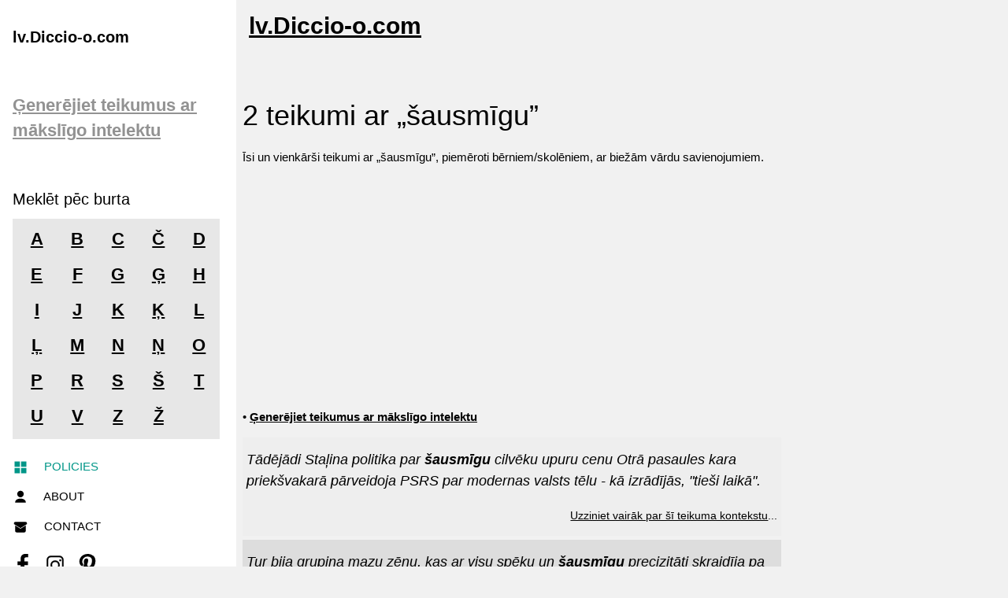

--- FILE ---
content_type: text/html; charset=UTF-8
request_url: https://lv.diccio-o.com/o/24016
body_size: 19191
content:

<!DOCTYPE html>
<html lang="lv" xml:lang="lv" >
<head>
<meta charset="UTF-8">
<meta name="distribution" content="global"/>
<meta name="description" content="2 piemēra teikumi ar „šausmīgu”: vienkārši bērniem, radniecīgi vārdi un konteksts. Ģenerējiet vēl ar MI.">
<meta name="viewport" content="width=device-width, initial-scale=1.0">
<meta name="thumbnail" content="https://www.diccio-o.com/preimagen_oraciones_idiomas/24016-lv.png" />
<meta name="robots" content="max-image-preview:large">

<title>2 teikumi ar „šausmīgu” — piemēri</title>

<meta property="og:type" content="article" />
<meta property="og:title" content="2 teikumi ar „šausmīgu” — piemēri" />
<meta property="og:description" content="2 piemēra teikumi ar „šausmīgu”: vienkārši bērniem, radniecīgi vārdi un konteksts. Ģenerējiet vēl ar MI." />
<meta property="og:url" content="https://lv.diccio-o.com/o/24016" />
<meta property="og:site_name" content="lv.diccio-o.com" />
<meta property="article:tag" content="šausmīgu" />
<meta property="og:image" content="https://www.diccio-o.com/preimagen_oraciones_idiomas/24016-lv.png">

<link rel="canonical" href="https://lv.diccio-o.com/o/24016">

<meta name="robots" content="noindex, follow">

<script defer>
function buscaUnidadContextual(unidadContextual, ubicacion, id_palabra, id_frase, idioma) {
    var textoElemento = document.getElementById('texto' + ubicacion);
    if (!textoElemento) {
        return;
    }

    var params = 
        'unidad_contextual=' + encodeURIComponent(unidadContextual) +
        '&id_palabra=' + encodeURIComponent(id_palabra) +
        '&id_frase=' + encodeURIComponent(id_frase) +
        '&idioma=' + encodeURIComponent(idioma);

    fetch('../fuentes/buscar_unidad_contextual.php', {
        method: 'POST',
        headers: { 'Content-Type': 'application/x-www-form-urlencoded' },
        body: params
    })
    .then(function(response) {
        if (!response.ok) {
            throw new Error('Error ' + response.status + ': ' + response.statusText);
        }
        return response.text();
    })
    .then(function(data) {
        textoElemento.textContent = '';
        textoElemento.innerHTML = data;
    })
    .catch(function(error) {
        console.error('Error al buscar la unidad contextual:', error);
        textoElemento.textContent = 'Ocurrió un error al obtener la información.';
    });
}

function AnalizarOracion(ubicacion, oracion, id_frase, herramienta, idioma, edad, tipo = 0, tema = 0, longitud = 0, nivel = 0) {
    var explicacionElemento = document.getElementById('explicacion_extra' + ubicacion);
    var textoElemento = document.getElementById('texto' + ubicacion);
	
    if (!textoElemento) {
        return;
    }

    if (explicacionElemento) {
        explicacionElemento.classList.remove('activado');
        explicacionElemento.classList.add('desactivado');
    }

    textoElemento.textContent = '';
    textoElemento.innerHTML =
        '<div class="container">' +
            '<div class="loader">' +
                '<div class="loader--dot"></div>' +
                '<div class="loader--dot"></div>' +
                '<div class="loader--dot"></div>' +
                '<div class="loader--dot"></div>' +
                '<div class="loader--dot"></div>' +
                '<div class="loader--dot"></div>' +
                '<div class="loader--text"></div>' +
            '</div>' +
        '</div>';

    var params =
        'oracion=' + encodeURIComponent(oracion) +
        '&idioma=' + encodeURIComponent(idioma) +
        '&id_frase=' + encodeURIComponent(id_frase) +
        '&herramienta=' + encodeURIComponent(herramienta) +
		'&tipo=' + encodeURIComponent(tipo) +
		'&tema=' + encodeURIComponent(tema) +
		'&longitud=' + encodeURIComponent(longitud) +
		'&nivel=' + encodeURIComponent(nivel) +
        '&edad=' + encodeURIComponent(edad);

    var ocultarLoader = function() {
        var loaderContainer = textoElemento.querySelector('.container');
        if (loaderContainer) {
            loaderContainer.style.display = 'none';
        }
    };

    fetch('../fuentes/oraciones-ia-analisis-analizador.php', {
        method: 'POST',
        headers: { 'Content-Type': 'application/x-www-form-urlencoded' },
        body: params
    })
    .then(function(response) {
        if (!response.ok) {
            throw new Error('Error ' + response.status + ': ' + response.statusText);
        }
        return response.text();
    })
    .then(function(data) {
        ocultarLoader();
        textoElemento.innerHTML = data;

        if (explicacionElemento) {
            explicacionElemento.classList.add('activado');
            explicacionElemento.classList.remove('desactivado');
        }
    })
    .catch(function(error) {
        ocultarLoader();
        console.error('Error al analizar la oración:', error);
        textoElemento.textContent = 'Ocurrió un error al procesar la oración.';

        if (explicacionElemento) {
            explicacionElemento.classList.add('activado');
            explicacionElemento.classList.remove('desactivado');
        }
    });
}
  
</script>

<style>
body,h1,h2,h3,h4,h5,h6 { font-family: system-ui,-apple-system,BlinkMacSystemFont,"Segoe UI",Roboto,"Helvetica Neue",Arial,"Noto Sans",sans-serif }


/* W3.CSS 4.15 December 2020 by Jan Egil and Borge Refsnes */
html{box-sizing:border-box}*,*:before,*:after{box-sizing:inherit}
/* Extract from normalize.css by Nicolas Gallagher and Jonathan Neal git.io/normalize */
html{-ms-text-size-adjust:100%;-webkit-text-size-adjust:100%}body{margin:0}
article,aside,details,figcaption,figure,footer,header,main,menu,nav,section{display:block}summary{display:list-item}
audio,canvas,progress,video{display:inline-block}progress{vertical-align:baseline}
audio:not([controls]){display:none;height:0}[hidden],template{display:none}
a{background-color:transparent}a:active,a:hover{outline-width:0}
abbr[title]{border-bottom:none;text-decoration:underline;text-decoration:underline dotted}
b,strong{font-weight:bolder}dfn{font-style:italic}mark{background:#ff0;color:#000}
small{font-size:80%}sub,sup{font-size:75%;line-height:0;position:relative;vertical-align:baseline}
sub{bottom:-0.25em}sup{top:-0.5em}figure{margin:1em 40px}img{border-style:none}
code,kbd,pre,samp{font-family:monospace,monospace;font-size:1em}hr{box-sizing:content-box;height:0;overflow:visible}
button,input,select,textarea,optgroup{font:inherit;margin:0}optgroup{font-weight:bold}
button,input{overflow:visible}button,select{text-transform:none}
button,[type=button],[type=reset],[type=submit]{-webkit-appearance:button}
button::-moz-focus-inner,[type=button]::-moz-focus-inner,[type=reset]::-moz-focus-inner,[type=submit]::-moz-focus-inner{border-style:none;padding:0}
button:-moz-focusring,[type=button]:-moz-focusring,[type=reset]:-moz-focusring,[type=submit]:-moz-focusring{outline:1px dotted ButtonText}
fieldset{border:1px solid #c0c0c0;margin:0 2px;padding:.35em .625em .75em}
legend{color:inherit;display:table;max-width:100%;padding:0;white-space:normal}textarea{overflow:auto}
[type=checkbox],[type=radio]{padding:0}
[type=number]::-webkit-inner-spin-button,[type=number]::-webkit-outer-spin-button{height:auto}
[type=search]{-webkit-appearance:textfield;outline-offset:-2px}
[type=search]::-webkit-search-decoration{-webkit-appearance:none}
::-webkit-file-upload-button{-webkit-appearance:button;font:inherit}
/* End extract */
html,body{font-family:Verdana,sans-serif;font-size:15px;line-height:1.5}html{overflow-x:hidden}
h1{font-size:36px}h2{font-size:30px}h3{font-size:24px}h4{font-size:20px}h5{font-size:18px}h6{font-size:16px}
.w3-serif{font-family:serif}.w3-sans-serif{font-family:sans-serif}.w3-cursive{font-family:cursive}.w3-monospace{font-family:monospace}
h1,h2,h3,h4,h5,h6{font-family:"Segoe UI",Arial,sans-serif;font-weight:400;margin:10px 0}.w3-wide{letter-spacing:4px}
hr{border:0;border-top:1px solid #eee;margin:20px 0}
.w3-image{max-width:100%;height:auto}img{vertical-align:middle}a{color:inherit}
.w3-table,.w3-table-all{border-collapse:collapse;border-spacing:0;width:100%;display:table}.w3-table-all{border:1px solid #ccc}
.w3-bordered tr,.w3-table-all tr{border-bottom:1px solid #ddd}.w3-striped tbody tr:nth-child(even){background-color:#f1f1f1}
.w3-table-all tr:nth-child(odd){background-color:#fff}.w3-table-all tr:nth-child(even){background-color:#f1f1f1}
.w3-hoverable tbody tr:hover,.w3-ul.w3-hoverable li:hover{background-color:#ccc}.w3-centered tr th,.w3-centered tr td{text-align:center}
.w3-table td,.w3-table th,.w3-table-all td,.w3-table-all th{padding:8px 8px;display:table-cell;text-align:left;vertical-align:top}
.w3-table th:first-child,.w3-table td:first-child,.w3-table-all th:first-child,.w3-table-all td:first-child{padding-left:16px}
.w3-btn,.w3-button{border:none;display:inline-block;padding:8px 16px;vertical-align:middle;overflow:hidden;text-decoration:none;color:inherit;background-color:inherit;text-align:center;cursor:pointer;white-space:nowrap}
.w3-btn:hover{box-shadow:0 8px 16px 0 rgba(0,0,0,0.2),0 6px 20px 0 rgba(0,0,0,0.19)}
.w3-btn,.w3-button{-webkit-touch-callout:none;-webkit-user-select:none;-khtml-user-select:none;-moz-user-select:none;-ms-user-select:none;user-select:none}   
.w3-disabled,.w3-btn:disabled,.w3-button:disabled{cursor:not-allowed;opacity:0.3}.w3-disabled *,:disabled *{pointer-events:none}
.w3-btn.w3-disabled:hover,.w3-btn:disabled:hover{box-shadow:none}
.w3-badge,.w3-tag{background-color:#000;color:#fff;display:inline-block;padding-left:8px;padding-right:8px;text-align:center}.w3-badge{border-radius:50%}
.w3-ul{list-style-type:none;padding:0;margin:0}.w3-ul li{padding:8px 16px;border-bottom:1px solid #ddd}.w3-ul li:last-child{border-bottom:none}
.w3-tooltip,.w3-display-container{position:relative}.w3-tooltip .w3-text{display:none}.w3-tooltip:hover .w3-text{display:inline-block}
.w3-ripple:active{opacity:0.5}.w3-ripple{transition:opacity 0s}
.w3-input{padding:8px;display:block;border:none;border-bottom:1px solid #ccc;width:100%}
.w3-select{padding:9px 0;width:100%;border:none;border-bottom:1px solid #ccc}
.w3-dropdown-click,.w3-dropdown-hover{position:relative;display:inline-block;cursor:pointer}
.w3-dropdown-hover:hover .w3-dropdown-content{display:block}
.w3-dropdown-hover:first-child,.w3-dropdown-click:hover{background-color:#ccc;color:#000}
.w3-dropdown-hover:hover > .w3-button:first-child,.w3-dropdown-click:hover > .w3-button:first-child{background-color:#ccc;color:#000}
.w3-dropdown-content{cursor:auto;color:#000;background-color:#fff;display:none;position:absolute;min-width:160px;margin:0;padding:0;z-index:1}
.w3-check,.w3-radio{width:24px;height:24px;position:relative;top:6px}
.w3-sidebar{height:100%;width:200px;background-color:#fff;position:fixed!important;z-index:1;overflow:auto}
.w3-bar-block .w3-dropdown-hover,.w3-bar-block .w3-dropdown-click{width:100%}
.w3-bar-block .w3-dropdown-hover .w3-dropdown-content,.w3-bar-block .w3-dropdown-click .w3-dropdown-content{min-width:100%}
.w3-bar-block .w3-dropdown-hover .w3-button,.w3-bar-block .w3-dropdown-click .w3-button{width:100%;text-align:left;padding:8px 16px}
.w3-main,#main{transition:margin-left .4s}
.w3-modal{z-index:3;display:none;padding-top:100px;position:fixed;left:0;top:0;width:100%;height:100%;overflow:auto;background-color:rgb(0,0,0);background-color:rgba(0,0,0,0.4)}
.w3-modal-content{margin:auto;background-color:#fff;position:relative;padding:0;outline:0;width:600px}
.w3-bar{width:100%;overflow:hidden}.w3-center .w3-bar{display:inline-block;width:auto}
.w3-bar .w3-bar-item{padding:8px 16px;float:left;width:auto;border:none;display:block;outline:0}
.w3-bar .w3-dropdown-hover,.w3-bar .w3-dropdown-click{position:static;float:left}
.w3-bar .w3-button{white-space:normal}
.w3-bar-block .w3-bar-item{width:100%;display:block;padding:8px 16px;text-align:left;border:none;white-space:normal;float:none;outline:0}
.w3-bar-block.w3-center .w3-bar-item{text-align:center}.w3-block{display:block;width:100%}
.w3-responsive{display:block;overflow-x:auto}
.w3-container:after,.w3-container:before,.w3-panel:after,.w3-panel:before,.w3-row:after,.w3-row:before,.w3-row-padding:after,.w3-row-padding:before,
.w3-cell-row:before,.w3-cell-row:after,.w3-clear:after,.w3-clear:before,.w3-bar:before,.w3-bar:after{content:"";display:table;clear:both}
.w3-col,.w3-half,.w3-third,.w3-twothird,.w3-threequarter,.w3-quarter{float:left;width:100%}
.w3-col.s1{width:8.33333%}.w3-col.s2{width:16.66666%}.w3-col.s3{width:24.99999%}.w3-col.s4{width:33.33333%}
.w3-col.s5{width:41.66666%}.w3-col.s6{width:49.99999%}.w3-col.s7{width:58.33333%}.w3-col.s8{width:66.66666%}
.w3-col.s9{width:74.99999%}.w3-col.s10{width:83.33333%}.w3-col.s11{width:91.66666%}.w3-col.s12{width:99.99999%}
@media (min-width:601px){.w3-col.m1{width:8.33333%}.w3-col.m2{width:16.66666%}.w3-col.m3,.w3-quarter{width:24.99999%}.w3-col.m4,.w3-third{width:33.33333%}
.w3-col.m5{width:41.66666%}.w3-col.m6,.w3-half{width:49.99999%}.w3-col.m7{width:58.33333%}.w3-col.m8,.w3-twothird{width:66.66666%}
.w3-col.m9,.w3-threequarter{width:74.99999%}.w3-col.m10{width:83.33333%}.w3-col.m11{width:91.66666%}.w3-col.m12{width:99.99999%}}
@media (min-width:993px){.w3-col.l1{width:8.33333%}.w3-col.l2{width:16.66666%}.w3-col.l3{width:24.99999%}.w3-col.l4{width:33.33333%}
.w3-col.l5{width:41.66666%}.w3-col.l6{width:49.99999%}.w3-col.l7{width:58.33333%}.w3-col.l8{width:66.66666%}
.w3-col.l9{width:74.99999%}.w3-col.l10{width:83.33333%}.w3-col.l11{width:91.66666%}.w3-col.l12{width:99.99999%}}
.w3-rest{overflow:hidden}.w3-stretch{margin-left:-16px;margin-right:-16px}
.w3-content,.w3-auto{margin-left:auto;margin-right:auto}.w3-content{max-width:980px}.w3-auto{max-width:1140px}
.w3-cell-row{display:table;width:100%}.w3-cell{display:table-cell}
.w3-cell-top{vertical-align:top}.w3-cell-middle{vertical-align:middle}.w3-cell-bottom{vertical-align:bottom}
.w3-hide{display:none!important}.w3-show-block,.w3-show{display:block!important}.w3-show-inline-block{display:inline-block!important}
@media (max-width:1205px){.w3-auto{max-width:95%}}
@media (max-width:600px){.w3-modal-content{margin:0 10px;width:auto!important}.w3-modal{padding-top:30px}
.w3-dropdown-hover.w3-mobile .w3-dropdown-content,.w3-dropdown-click.w3-mobile .w3-dropdown-content{position:relative}	
.w3-hide-small{display:none!important}.w3-mobile{display:block;width:100%!important}.w3-bar-item.w3-mobile,.w3-dropdown-hover.w3-mobile,.w3-dropdown-click.w3-mobile{text-align:center}
.w3-dropdown-hover.w3-mobile,.w3-dropdown-hover.w3-mobile .w3-btn,.w3-dropdown-hover.w3-mobile .w3-button,.w3-dropdown-click.w3-mobile,.w3-dropdown-click.w3-mobile .w3-btn,.w3-dropdown-click.w3-mobile .w3-button{width:100%}}
@media (max-width:768px){.w3-modal-content{width:500px}.w3-modal{padding-top:50px}}
@media (min-width:993px){.w3-modal-content{width:900px}.w3-hide-large{display:none!important}.w3-sidebar.w3-collapse{display:block!important}}
@media (max-width:992px) and (min-width:601px){.w3-hide-medium{display:none!important}}
@media (max-width:992px){.w3-sidebar.w3-collapse{display:none}.w3-main{margin-left:0!important;margin-right:0!important}.w3-auto{max-width:100%}}
.w3-top,.w3-bottom{position:fixed;width:100%;z-index:1}.w3-top{top:0}.w3-bottom{bottom:0}
.w3-overlay{position:fixed;display:none;width:100%;height:100%;top:0;left:0;right:0;bottom:0;background-color:rgba(0,0,0,0.5);z-index:2}
.w3-display-topleft{position:absolute;left:0;top:0}.w3-display-topright{position:absolute;right:0;top:0}
.w3-display-bottomleft{position:absolute;left:0;bottom:0}.w3-display-bottomright{position:absolute;right:0;bottom:0}
.w3-display-middle{position:absolute;top:50%;left:50%;transform:translate(-50%,-50%);-ms-transform:translate(-50%,-50%)}
.w3-display-left{position:absolute;top:50%;left:0%;transform:translate(0%,-50%);-ms-transform:translate(-0%,-50%)}
.w3-display-right{position:absolute;top:50%;right:0%;transform:translate(0%,-50%);-ms-transform:translate(0%,-50%)}
.w3-display-topmiddle{position:absolute;left:50%;top:0;transform:translate(-50%,0%);-ms-transform:translate(-50%,0%)}
.w3-display-bottommiddle{position:absolute;left:50%;bottom:0;transform:translate(-50%,0%);-ms-transform:translate(-50%,0%)}
.w3-display-container:hover .w3-display-hover{display:block}.w3-display-container:hover span.w3-display-hover{display:inline-block}.w3-display-hover{display:none}
.w3-display-position{position:absolute}
.w3-circle{border-radius:50%}
.w3-round-small{border-radius:2px}.w3-round,.w3-round-medium{border-radius:4px}.w3-round-large{border-radius:8px}.w3-round-xlarge{border-radius:16px}.w3-round-xxlarge{border-radius:32px}
.w3-row-padding,.w3-row-padding>.w3-half,.w3-row-padding>.w3-third,.w3-row-padding>.w3-twothird,.w3-row-padding>.w3-threequarter,.w3-row-padding>.w3-quarter,.w3-row-padding>.w3-col{padding:0 8px}
.w3-container,.w3-panel{padding:0.01em 16px}.w3-panel{margin-top:16px;margin-bottom:16px}
.w3-code,.w3-codespan{font-family:Consolas,"courier new";font-size:16px}
.w3-code{width:auto;background-color:#fff;padding:8px 12px;border-left:4px solid #4CAF50;word-wrap:break-word}
.w3-codespan{color:crimson;background-color:#f1f1f1;padding-left:4px;padding-right:4px;font-size:110%}
.w3-card,.w3-card-2{box-shadow:0 2px 5px 0 rgba(0,0,0,0.16),0 2px 10px 0 rgba(0,0,0,0.12)}
.w3-card-4,.w3-hover-shadow:hover{box-shadow:0 4px 10px 0 rgba(0,0,0,0.2),0 4px 20px 0 rgba(0,0,0,0.19)}
.w3-spin{animation:w3-spin 2s infinite linear}@keyframes w3-spin{0%{transform:rotate(0deg)}100%{transform:rotate(359deg)}}
.w3-animate-fading{animation:fading 10s infinite}@keyframes fading{0%{opacity:0}50%{opacity:1}100%{opacity:0}}
.w3-animate-opacity{animation:opac 0.8s}@keyframes opac{from{opacity:0} to{opacity:1}}
.w3-animate-top{position:relative;animation:animatetop 0.4s}@keyframes animatetop{from{top:-300px;opacity:0} to{top:0;opacity:1}}
.w3-animate-left{position:relative;animation:animateleft 0.4s}@keyframes animateleft{from{left:-300px;opacity:0} to{left:0;opacity:1}}
.w3-animate-right{position:relative;animation:animateright 0.4s}@keyframes animateright{from{right:-300px;opacity:0} to{right:0;opacity:1}}
.w3-animate-bottom{position:relative;animation:animatebottom 0.4s}@keyframes animatebottom{from{bottom:-300px;opacity:0} to{bottom:0;opacity:1}}
.w3-animate-zoom {animation:animatezoom 0.6s}@keyframes animatezoom{from{transform:scale(0)} to{transform:scale(1)}}
.w3-animate-input{transition:width 0.4s ease-in-out}.w3-animate-input:focus{width:100%!important}
.w3-opacity,.w3-hover-opacity:hover{opacity:0.60}.w3-opacity-off,.w3-hover-opacity-off:hover{opacity:1}
.w3-opacity-max{opacity:0.25}.w3-opacity-min{opacity:0.75}
.w3-greyscale-max,.w3-grayscale-max,.w3-hover-greyscale:hover,.w3-hover-grayscale:hover{filter:grayscale(100%)}
.w3-greyscale,.w3-grayscale{filter:grayscale(75%)}.w3-greyscale-min,.w3-grayscale-min{filter:grayscale(50%)}
.w3-sepia{filter:sepia(75%)}.w3-sepia-max,.w3-hover-sepia:hover{filter:sepia(100%)}.w3-sepia-min{filter:sepia(50%)}
.w3-tiny{font-size:10px!important}.w3-small{font-size:12px!important}.w3-medium{font-size:15px!important}.w3-large{font-size:18px!important}
.w3-xlarge{font-size:24px!important}.w3-xxlarge{font-size:36px!important}.w3-xxxlarge{font-size:48px!important}.w3-jumbo{font-size:64px!important}
.w3-left-align{text-align:left!important}.w3-right-align{text-align:right!important}.w3-justify{text-align:justify!important}.w3-center{text-align:center!important}
.w3-border-0{border:0!important}.w3-border{border:1px solid #ccc!important}
.w3-border-top{border-top:1px solid #ccc!important}.w3-border-bottom{border-bottom:1px solid #ccc!important}
.w3-border-left{border-left:1px solid #ccc!important}.w3-border-right{border-right:1px solid #ccc!important}
.w3-topbar{border-top:6px solid #ccc!important}.w3-bottombar{border-bottom:6px solid #ccc!important}
.w3-leftbar{border-left:6px solid #ccc!important}.w3-rightbar{border-right:6px solid #ccc!important}
.w3-section,.w3-code{margin-top:16px!important;margin-bottom:16px!important}
.w3-margin{margin:16px!important}.w3-margin-top{margin-top:16px!important}.w3-margin-bottom{margin-bottom:16px!important}
.w3-margin-left{margin-left:16px!important}.w3-margin-right{margin-right:16px!important}
.w3-padding-small{padding:4px 8px!important}.w3-padding{padding:8px 16px!important}.w3-padding-large{padding:12px 24px!important}
.w3-padding-16{padding-top:16px!important;padding-bottom:16px!important}.w3-padding-24{padding-top:24px!important;padding-bottom:24px!important}
.w3-padding-32{padding-top:32px!important;padding-bottom:32px!important}.w3-padding-48{padding-top:48px!important;padding-bottom:48px!important}
.w3-padding-64{padding-top:64px!important;padding-bottom:64px!important}
.w3-padding-top-64{padding-top:64px!important}.w3-padding-top-48{padding-top:48px!important}
.w3-padding-top-32{padding-top:32px!important}.w3-padding-top-24{padding-top:24px!important}
.w3-left{float:left!important}.w3-right{float:right!important}
.w3-button:hover{color:#000!important;background-color:#ccc!important}
.w3-transparent,.w3-hover-none:hover{background-color:transparent!important}
.w3-hover-none:hover{box-shadow:none!important}
/* Colors */
.w3-amber,.w3-hover-amber:hover{color:#000!important;background-color:#ffc107!important}
.w3-aqua,.w3-hover-aqua:hover{color:#000!important;background-color:#00ffff!important}
.w3-blue,.w3-hover-blue:hover{color:#fff!important;background-color:#2196F3!important}
.w3-light-blue,.w3-hover-light-blue:hover{color:#000!important;background-color:#87CEEB!important}
.w3-brown,.w3-hover-brown:hover{color:#fff!important;background-color:#795548!important}
.w3-cyan,.w3-hover-cyan:hover{color:#000!important;background-color:#00bcd4!important}
.w3-blue-grey,.w3-hover-blue-grey:hover,.w3-blue-gray,.w3-hover-blue-gray:hover{color:#fff!important;background-color:#607d8b!important}
.w3-green,.w3-hover-green:hover{color:#fff!important;background-color:#4CAF50!important}
.w3-light-green,.w3-hover-light-green:hover{color:#000!important;background-color:#8bc34a!important}
.w3-indigo,.w3-hover-indigo:hover{color:#fff!important;background-color:#3f51b5!important}
.w3-khaki,.w3-hover-khaki:hover{color:#000!important;background-color:#f0e68c!important}
.w3-lime,.w3-hover-lime:hover{color:#000!important;background-color:#cddc39!important}
.w3-orange,.w3-hover-orange:hover{color:#000!important;background-color:#ff9800!important}
.w3-deep-orange,.w3-hover-deep-orange:hover{color:#fff!important;background-color:#ff5722!important}
.w3-pink,.w3-hover-pink:hover{color:#fff!important;background-color:#e91e63!important}
.w3-purple,.w3-hover-purple:hover{color:#fff!important;background-color:#9c27b0!important}
.w3-deep-purple,.w3-hover-deep-purple:hover{color:#fff!important;background-color:#673ab7!important}
.w3-red,.w3-hover-red:hover{color:#fff!important;background-color:#f44336!important}
.w3-sand,.w3-hover-sand:hover{color:#000!important;background-color:#fdf5e6!important}
.w3-teal,.w3-hover-teal:hover{color:#fff!important;background-color:#009688!important}
.w3-yellow,.w3-hover-yellow:hover{color:#000!important;background-color:#ffeb3b!important}
.w3-white,.w3-hover-white:hover{color:#000!important;background-color:#fff!important}
.w3-black,.w3-hover-black:hover{color:#fff!important;background-color:#000!important}
.w3-grey,.w3-hover-grey:hover,.w3-gray,.w3-hover-gray:hover{color:#000!important;background-color:#9e9e9e!important}
.w3-light-grey,.w3-hover-light-grey:hover,.w3-light-gray,.w3-hover-light-gray:hover{color:#000!important;background-color:#f1f1f1!important}
.w3-dark-grey,.w3-hover-dark-grey:hover,.w3-dark-gray,.w3-hover-dark-gray:hover{color:#fff!important;background-color:#616161!important}
.w3-pale-red,.w3-hover-pale-red:hover{color:#000!important;background-color:#ffdddd!important}
.w3-pale-green,.w3-hover-pale-green:hover{color:#000!important;background-color:#ddffdd!important}
.w3-pale-yellow,.w3-hover-pale-yellow:hover{color:#000!important;background-color:#ffffcc!important}
.w3-pale-blue,.w3-hover-pale-blue:hover{color:#000!important;background-color:#ddffff!important}
.w3-text-amber,.w3-hover-text-amber:hover{color:#ffc107!important}
.w3-text-aqua,.w3-hover-text-aqua:hover{color:#00ffff!important}
.w3-text-blue,.w3-hover-text-blue:hover{color:#2196F3!important}
.w3-text-light-blue,.w3-hover-text-light-blue:hover{color:#87CEEB!important}
.w3-text-brown,.w3-hover-text-brown:hover{color:#795548!important}
.w3-text-cyan,.w3-hover-text-cyan:hover{color:#00bcd4!important}
.w3-text-blue-grey,.w3-hover-text-blue-grey:hover,.w3-text-blue-gray,.w3-hover-text-blue-gray:hover{color:#607d8b!important}
.w3-text-green,.w3-hover-text-green:hover{color:#4CAF50!important}
.w3-text-light-green,.w3-hover-text-light-green:hover{color:#8bc34a!important}
.w3-text-indigo,.w3-hover-text-indigo:hover{color:#3f51b5!important}
.w3-text-khaki,.w3-hover-text-khaki:hover{color:#b4aa50!important}
.w3-text-lime,.w3-hover-text-lime:hover{color:#cddc39!important}
.w3-text-orange,.w3-hover-text-orange:hover{color:#ff9800!important}
.w3-text-deep-orange,.w3-hover-text-deep-orange:hover{color:#ff5722!important}
.w3-text-pink,.w3-hover-text-pink:hover{color:#e91e63!important}
.w3-text-purple,.w3-hover-text-purple:hover{color:#9c27b0!important}
.w3-text-deep-purple,.w3-hover-text-deep-purple:hover{color:#673ab7!important}
.w3-text-red,.w3-hover-text-red:hover{color:#f44336!important}
.w3-text-sand,.w3-hover-text-sand:hover{color:#fdf5e6!important}
.w3-text-teal,.w3-hover-text-teal:hover{color:#009688!important}
.w3-text-yellow,.w3-hover-text-yellow:hover{color:#d2be0e!important}
.w3-text-white,.w3-hover-text-white:hover{color:#fff!important}
.w3-text-black,.w3-hover-text-black:hover{color:#000!important}
.w3-text-grey,.w3-hover-text-grey:hover,.w3-text-gray,.w3-hover-text-gray:hover{color:#757575!important}
.w3-text-light-grey,.w3-hover-text-light-grey:hover,.w3-text-light-gray,.w3-hover-text-light-gray:hover{color:#f1f1f1!important}
.w3-text-dark-grey,.w3-hover-text-dark-grey:hover,.w3-text-dark-gray,.w3-hover-text-dark-gray:hover{color:#3a3a3a!important}
.w3-border-amber,.w3-hover-border-amber:hover{border-color:#ffc107!important}
.w3-border-aqua,.w3-hover-border-aqua:hover{border-color:#00ffff!important}
.w3-border-blue,.w3-hover-border-blue:hover{border-color:#2196F3!important}
.w3-border-light-blue,.w3-hover-border-light-blue:hover{border-color:#87CEEB!important}
.w3-border-brown,.w3-hover-border-brown:hover{border-color:#795548!important}
.w3-border-cyan,.w3-hover-border-cyan:hover{border-color:#00bcd4!important}
.w3-border-blue-grey,.w3-hover-border-blue-grey:hover,.w3-border-blue-gray,.w3-hover-border-blue-gray:hover{border-color:#607d8b!important}
.w3-border-green,.w3-hover-border-green:hover{border-color:#4CAF50!important}
.w3-border-light-green,.w3-hover-border-light-green:hover{border-color:#8bc34a!important}
.w3-border-indigo,.w3-hover-border-indigo:hover{border-color:#3f51b5!important}
.w3-border-khaki,.w3-hover-border-khaki:hover{border-color:#f0e68c!important}
.w3-border-lime,.w3-hover-border-lime:hover{border-color:#cddc39!important}
.w3-border-orange,.w3-hover-border-orange:hover{border-color:#ff9800!important}
.w3-border-deep-orange,.w3-hover-border-deep-orange:hover{border-color:#ff5722!important}
.w3-border-pink,.w3-hover-border-pink:hover{border-color:#e91e63!important}
.w3-border-purple,.w3-hover-border-purple:hover{border-color:#9c27b0!important}
.w3-border-deep-purple,.w3-hover-border-deep-purple:hover{border-color:#673ab7!important}
.w3-border-red,.w3-hover-border-red:hover{border-color:#f44336!important}
.w3-border-sand,.w3-hover-border-sand:hover{border-color:#fdf5e6!important}
.w3-border-teal,.w3-hover-border-teal:hover{border-color:#009688!important}
.w3-border-yellow,.w3-hover-border-yellow:hover{border-color:#ffeb3b!important}
.w3-border-white,.w3-hover-border-white:hover{border-color:#fff!important}
.w3-border-black,.w3-hover-border-black:hover{border-color:#000!important}
.w3-border-grey,.w3-hover-border-grey:hover,.w3-border-gray,.w3-hover-border-gray:hover{border-color:#9e9e9e!important}
.w3-border-light-grey,.w3-hover-border-light-grey:hover,.w3-border-light-gray,.w3-hover-border-light-gray:hover{border-color:#f1f1f1!important}
.w3-border-dark-grey,.w3-hover-border-dark-grey:hover,.w3-border-dark-gray,.w3-hover-border-dark-gray:hover{border-color:#616161!important}
.w3-border-pale-red,.w3-hover-border-pale-red:hover{border-color:#ffe7e7!important}.w3-border-pale-green,.w3-hover-border-pale-green:hover{border-color:#e7ffe7!important}
.w3-border-pale-yellow,.w3-hover-border-pale-yellow:hover{border-color:#ffffcc!important}.w3-border-pale-blue,.w3-hover-border-pale-blue:hover{border-color:#e7ffff!important}


.fila-letra{
	clear:both;
	padding-bottom:45px;
}

.letra{
	float:left;
	width:10%;
	text-align: center;
	font-weight:bold;
	font-size:larger;
}

#todas-letras{
	padding-top:10px;
	padding-left:5px;
	width:98%;
	background-color:#E7E7E7;
}

.fila-letra2{
	clear:both;
	padding-bottom:45px;
}

.letra2{
	float:left;
	width:20%;
	text-align: center;
	font-weight:bold;
	font-size:larger;
}

#todas-letras2{
	padding-top:10px;
	padding-left:5px;
	width:98%;
	background-color:#E7E7E7;
}

.novedad_titular {
	padding:5px 5px 5px 5px;
	font:Verdana;
	font-weight:bold;
	background:#1E498A;
	font-size:17px;
	color:#FFF;
}

.novedad_thumb {
	float:right;
	background:#E9E9E9;
	padding:5px 5px 5px 5px;
	border: 1px solid #000;
}

.novedad_cuerpo {
	padding:5px 5px 5px 5px;
	font:Verdana;
	font-size:17px;
	height:110px;
}

#agrupado{
	clear:both;
	padding-left:5px;
	padding-top:14px;
	background-color:#E7E7E7;
}

#container{
width: 100%;
  max-width: 960px;
  border: 2px solid red;
  margin: 20px auto;
}

.box {
  display: inline-block;
  padding: 10px 60px;
}

.box img {
  padding: 0 2px;
}

#mainwrapper header {
	/*Header */
	overflow: auto;
	font-family: Verdana;
	font-style: normal;
	font-weight: 400;
	background-color:#0071c8;
	}

#mainwrapper header #logo {
	/* Company Logo text */
	width: 50%;
	float: left;
	padding-left: 2%;
	padding-top: 12px;
	padding-bottom: 12px;
	color: white;
}

#mainwrapper header nav {
	/*Nav bar containing links in header */
	text-align: right;
	padding-top: 12px;
	padding-bottom: 12px;
	padding-right: 2%;
	width: 68%;
	float: left;
	color: rgba(146,146,146,1.00);
}

header nav a {
	padding-right: 2%;
}

#content #mainContent h1, #content #mainContent h2    {
	color: rgba(0,0,0,1.00);
}


footer article  {
	width: 96%;
	float: left;
	padding-left: 2%;
	padding-right: 2%;
	font-family: verdana;
	font-style: normal;
	font-weight: 200;
	color: rgba(146,146,146,1.00);
	white-space: pre;           /* CSS 2.0 */
	white-space: pre-wrap;      /* CSS 2.1 */
	white-space: pre-line;      /* CSS 3.0 */
	white-space: -pre-wrap;     /* Opera 4-6 */
	white-space: -o-pre-wrap;   /* Opera 7 */
	white-space: -moz-pre-wrap; /* Mozilla */
	white-space: -hp-pre-wrap;  /* HP Printers */
	word-wrap: break-word;      /* IE 5+ */	
}

footer article h3  {
	text-align: center;
	font-family: verdana;
	font-style: normal;
	font-weight: 400;
}

#mainContent {
	padding-left: 0%;
	width: 71%;
	float: left;
	padding-right: 0%;
	padding-top: 41px;

}

@media (max-width: 768px) {
    #mainContent {
        width: 100%;       /* Móvil */
    }
}

#mainwrapper #content #sidebar {
	/* Sidebar*/

	width: 19%;
	padding-left: 2%;
	padding-right: 2%;
	float: left;
	background-color: rgba(246,246,246,1.00);
	margin-top: 115px;
	padding-top: 32px;

}

#mainwrapper {
	/* Container of all content */

	width: 80%;
	overflow: auto;
	margin-left:100px;

}

#content #sidebar input {

	/* Search box in sidebar */

	width: 98%;

	height: 32px;

}

#content #sidebar #adimage {

	/* Container for Image in sidebar */

	width: 100%;

	background-color: rgba(208,207,207,1.00);

	margin-top: 46px;

	float: none;

	overflow: auto;

}

nav ul li {

	list-style-type: none;

	padding-top: 8px;

	padding-bottom: 8px;

}

nav ul {

	padding-left: 0%;

}

nav ul li a {

	color: rgba(146,146,146,1.00);

	text-decoration: none;

}

#footerbar {

	/* Footer bar at the bottom of the page */

	height: 18px;

	clear: both;

	background-color: rgba(208,207,207,1.00);

	width: 100%;

}

footer {

	/* Container for footer artices */

	width: 71%;

	padding-left: 2%;

	padding-right: 2%;

}

.notOnDesktop {

	/*element to be displayed only in mobile view and tabet view */

	display: none;

}

#mainContent #bannerImage img {

	/* Actual banner image */

	width: 100%;

}

#sidebar #adimage img {

	/* Image in sidebar */

	width: 100%;

	float: left;

}



#mainwrapper header nav a {
	/* Links in header */

	color: rgba(255,255,255,1.00);
	text-decoration: none;

}



/* Tablet view */

@media screen and (max-width:769px){
	
#mainwrapper {
	/* Container of all content */

	width: 90%;
	overflow: auto;
	margin-left:40px;

}

.novedad_cuerpo {
	padding:5px 5px 5px 5px;
	font:Verdana;
	font-size:17px;
	height:140px;
}

.notOnDesktop {

	/* Search box shown only in mobile view and Tablet view */

	display: block;

	text-align: right;

	padding-right: 8px;

	padding-top: 8px;

	padding-bottom: 8px;

	width: 96%;

}

#content .notOnDesktop input {

	height: 28px;

}

#mainContent {

	/* Container for the blog post */

	padding-top: 0px;

	float: none;

	width: 96%;

}

#sidebar input {

	/* Search box in sidebar */

	display: none;

}

#mainwrapper #content #sidebar {

	/* Sidebar*/

	float: none;

	width: 92%;

	padding-top: 13px;

	overflow: auto;

	margin-top: 3px;

	margin-left: 2%;

	padding-bottom: 13px;

}

#content #sidebar #adimage {

	/* Image in sidebar */

	width: 60%;

	margin-top: 0px;

	float: left;

}

#content #sidebar nav {

	/* Navigation links in sidebar */

	width: 36%;

	float: left;

	padding-left: 4%;

}

#sidebar nav ul {

	margin-top: 0px;

}

footer {

	/* Footer region */

	width: 96%;

	padding-left: 2%;

	padding-right: 2%;

}

#content footer article {

	/*Each footer article */

	width: 96%;

}

#mainwrapper header {

	/* Header */

	width: 100%;

}

}



/* Mobile view */

@media screen and (max-width:480px){
	
#mainwrapper {
	/* Container of all content */

	width: 100%;
	overflow: auto;
	margin-left:0px;

}

.novedad_cuerpo {
	padding:5px 5px 5px 5px;
	font:Verdana;
	font-size:17px;
	height:250px;
}

#mainwrapper header #logo {

	/* Company Logo text in header */

	width: 96%;

	margin-left: 2%;

}

#mainwrapper header nav {
	/*navigation links in header */

	text-align: center;
	background-color: rgba(195,198,255,1.00);
	width: 98%;

}

#content #sidebar #adimage {

	/* Container for image in sidebar */

	width: 100%;

}

#content #sidebar nav {

	/* Navigation bar for links in sidebar */

	width: 96%;

	padding-top: 7px;

}

#sidebar nav ul li {

	display: inline-block;

	width: 32%;

	text-align: center;

}

#mainwrapper #content #sidebar {

	/* sidebar */

	padding-bottom: 0px;

}

#content .notOnDesktop {

	/* Search box shown only in mobile and tablet view */

	width: 100%;

	text-align: center;

	padding-left: 0px;

	padding-right: 0px;

}

#content .notOnDesktop input {

	width: 80%;

	text-align: center;

}

#content #mainContent h3 {

	/* Title under maincontent, if any */

	font-size: 14px;

}

#content footer article {

	/* Each foter article */

	width: 96%;

}
}

@media only screen and (max-width: 950px) {
  #container {
    margin: 10px 20px;
    width:95%;
  } 
  .box {
 
  padding: 10px 20px;
  
}
  
}
@media only screen and (max-width: 850px) {
  #container {
    margin: 10px 90px;
    width:58%;
  } 
  .box {
    padding: 10px 30px;
  }

}
@media only screen and (max-width: 800px) {
  #container {
    margin: 10px 50px;
    width:70%;
  } 
  .box {
    padding: 10px 50px;
  }

}
@media only screen and (max-width: 750px) {
  #container {
    margin: 10px 90px;
    width:75%;
  } 
  .box {
    padding: 10px 50px;
  }

}
</style>



<style type="text/css">

#alternating-content {
	font-size:18px;
	
}

#alternating-content .item:nth-child(odd) {
background-color: #eee;  
}

#alternating-content .item:nth-child(even) {
background-color: #ddd;  
}

.item{
	margin-bottom:5px;
	margin-top:5px;
	padding-bottom:15px;
	padding-right:5px;
	padding-left:5px;
	padding-top:15px;
}

.seccion_titular{
	background-color:#C4C4C4;
	font-weight:bolder;
	padding-left:5px;
	margin-bottom:5px;
	margin-top:10px;
}

.seccion_cuerpo{
	background-color:#eee;
	padding-left:5px;
	padding-top:5px;
	padding-bottom:5px;
	padding-right:5px;
	margin-bottom:20px;
}

.explicacion_extra{
	font-size: 80%;
	text-align: right;
	margin-top: 20px;
}
.explicacion{
	font-size: 80%;
	color:#555555;
	margin-top:10px;

}
.frasesita{
	font-style:italic;
}

.palabras-cercanas{
	margin-top:40px;
	margin-bottom:30px;
}

.titulo-palabras-cercanas{
	font-weight:bold;
}

.item-palabra{
	display:inline;
	margin:18px;
}

#footerbar{
	padding:5px;
}

.estiloul {
  list-style: circle;
  font-size:larger;
  font-weight:bold;
}

.estiloul li {
	margin-bottom: 10px;
}


.whatsapp{background-color:#4dc247;float:right;}

.facebook{background-color:#3b5998; float:right;}

.pinterest{background-color:#dd4b39;float:right;}


.compartir{width: 40px; height: 40px; border-radius: 50%; margin-left:3px;text-align: center;}

.compartir img{  margin-top:5px;}

#cuadro-compartir{
	
	padding-bottom:50px;
	padding-right:5px;
	
	}

 .image-container { aspect-ratio: 3/4; width: 100%; overflow: hidden; }
 
 .image-container img { width: 100%; height: 100%; object-fit: cover; display: block; }


.container {
  font-family: Helvetica;
  height:100px;
}

.loader {
  height: 20px;
  width: 250px;
  position: relative;
  top: 15px;
  bottom: 0;
  left: 0;
  right: 0;
  margin: auto;
}
.loader--dot {
  animation-name: loader;
  animation-timing-function: ease-in-out;
  animation-duration: 3s;
  animation-iteration-count: infinite;
  height: 20px;
  width: 20px;
  border-radius: 100%;
  background-color: black;
  position: absolute;
  border: 2px solid white;
}
.loader--dot:first-child {
  background-color: #8cc759;
  animation-delay: 0.5s;
}
.loader--dot:nth-child(2) {
  background-color: #8c6daf;
  animation-delay: 0.4s;
}
.loader--dot:nth-child(3) {
  background-color: #ef5d74;
  animation-delay: 0.3s;
}
.loader--dot:nth-child(4) {
  background-color: #f9a74b;
  animation-delay: 0.2s;
}
.loader--dot:nth-child(5) {
  background-color: #60beeb;
  animation-delay: 0.1s;
}
.loader--dot:nth-child(6) {
  background-color: #fbef5a;
  animation-delay: 0s;
}
.loader--text {
  position: absolute;
  top: 200%;
  left: 0;
  right: 0;
  width: 4rem;
  margin: auto;
}
.loader--text:after {
  content: "...";
  font-weight: bold;
  animation-name: loading-text;
  animation-duration: 3s;
  animation-iteration-count: infinite;
}

@keyframes loader {
  15% {
    transform: translateX(0);
  }
  45% {
    transform: translateX(230px);
  }
  65% {
    transform: translateX(230px);
  }
  95% {
    transform: translateX(0);
  }
}
@keyframes loading-text {
  0% {
    content: ".";
  }
  25% {
    content: "..";
  }
  50% {
    content: "...";
  }
  75% {
    content: "....";
  }
}

.desactivado {
    opacity: 0.5;
    pointer-events: none;
    cursor: default;
}
.activado {
    opacity: 1;
    pointer-events: auto;
    cursor: default;
}

</style>

<style>

/* Widgets para compartir */
  .share-container {
    margin-left: 10px;
    display: flex;
    flex-wrap: wrap;
    align-items: center;
    gap: 0.65rem;
    font-family: system-ui, -apple-system, BlinkMacSystemFont, "Segoe UI", sans-serif;
  }

  .share-button {
    --size: 44px;
    width: var(--size);
    height: var(--size);
    border-radius: 50%;
    border: none;
    display: inline-flex;
    align-items: center;
    justify-content: center;
    background: linear-gradient(135deg, #4C6EF5, #6B8CFF);
    color: #fff;
    cursor: pointer;
    box-shadow: 0 8px 18px rgba(76, 110, 245, 0.28);
    transition: transform 0.18s ease, box-shadow 0.18s ease;
  }

  .share-button:hover,
  .share-button:focus-visible {
    transform: translateY(-3px) scale(1.03);
    box-shadow: 0 12px 24px rgba(76, 110, 245, 0.38);
  }

  .share-list {
    display: flex;
    gap: 0.5rem;
    margin: 0;
    padding: 0;
    list-style: none;
  }

  .share-link {
    --size: 44px;
    width: var(--size);
    height: var(--size);
    border-radius: 50%;
    display: inline-flex;
    align-items: center;
    justify-content: center;
    color: #fff;
    text-decoration: none;
    transition: transform 0.18s ease, box-shadow 0.18s ease;
    box-shadow: 0 8px 18px rgba(0, 0, 0, 0.15);
  }

  .share-link:hover,
  .share-link:focus-visible {
    transform: translateY(-3px) scale(1.03);
    box-shadow: 0 12px 22px rgba(0, 0, 0, 0.18);
  }

  .share-link svg {
    width: 26px;
    height: 26px;
    display: block;
    fill: currentColor;
  }

  .share-link--whatsapp { background-color: #25D366; }
  .share-link--facebook { background-color: #1877F2; }
  .share-link--twitter  { background-color: #1DA1F2; }
  .share-link--pinterest{ background-color: #E60023; }
  .share-link--email    { background-color: #657A84; }

  @media (prefers-reduced-motion: reduce) {
    .share-button,
    .share-link {
      transition: none;
    }
  }
  
.icon { display:inline-block; vertical-align:middle; margin-right:.6rem; color:currentColor; }

</style>

<style> .ad-300x250, .ad-728x90, .ad-970x250 { display:none; } @media (max-width: 600px) { .ad-300x250 { display:inline-block; } } @media (min-width: 601px) and (max-width: 1199px) { .ad-728x90 { display:inline-block; } } @media (min-width: 1200px) { .ad-970x250 { display:inline-block; } } </style>

<script async src="https://pagead2.googlesyndication.com/pagead/js/adsbygoogle.js?client=ca-pub-3095760207849977"
     crossorigin="anonymous"></script>

</head>
<body class="w3-light-grey w3-content" style="max-width:1600px">

<!-- Sidebar/menu -->
<nav class="w3-sidebar w3-collapse w3-white w3-animate-left" style="z-index:3;width:300px;" id="mySidebar"><br>
  <div class="w3-container">
    <button type="button" onclick="w3_close()" class="w3-hide-large w3-right w3-jumbo w3-padding w3-hover-grey" aria-label="Close menu" title="Close">
<svg width="22" height="22" viewBox="0 0 24 24" aria-hidden="true"> <path fill="currentColor" d="M18.3 5.7 12 12l6.3 6.3-1.4 1.4L10.6 13.4 4.3 19.7 2.9 18.3 9.2 12 2.9 5.7 4.3 4.3l6.3 6.3 6.3-6.3z"/> </svg> </button>

    <h4><b>lv.Diccio-o.com</b></h4>
  
  </div>
  
  
<div class="w3-panel w3-large">
<ul class="estiloul">

<li> <a href="#tools" onClick="w3_close();" style="text-decoration: underline;">Ģenerējiet teikumus ar mākslīgo intelektu</a></li>

</ul>
</div>
  
  <div class="w3-panel w3-large">
      
       <h4>Meklēt pēc burta</h4>
       
      <div id="todas-letras2">
      
      <div class="fila-letra2"><div class="letra2"><a href="https://lv.diccio-o.com/Lo/12_0" title="a">A</a></div><div class="letra2"><a href="https://lv.diccio-o.com/Lo/16_0" title="b">B</a></div><div class="letra2"><a href="https://lv.diccio-o.com/Lo/22_0" title="c">C</a></div><div class="letra2"><a href="https://lv.diccio-o.com/Lo/28_0" title="č">Č</a></div><div class="letra2"><a href="https://lv.diccio-o.com/Lo/14_0" title="d">D</a></div></div><div class="fila-letra2"><div class="letra2"><a href="https://lv.diccio-o.com/Lo/6_0" title="e">E</a></div><div class="letra2"><a href="https://lv.diccio-o.com/Lo/19_0" title="f">F</a></div><div class="letra2"><a href="https://lv.diccio-o.com/Lo/1_0" title="g">G</a></div><div class="letra2"><a href="https://lv.diccio-o.com/Lo/3_0" title="ģ">Ģ</a></div><div class="letra2"><a href="https://lv.diccio-o.com/Lo/24_0" title="h">H</a></div></div><div class="fila-letra2"><div class="letra2"><a href="https://lv.diccio-o.com/Lo/10_0" title="i">I</a></div><div class="letra2"><a href="https://lv.diccio-o.com/Lo/7_0" title="j">J</a></div><div class="letra2"><a href="https://lv.diccio-o.com/Lo/9_0" title="k">K</a></div><div class="letra2"><a href="https://lv.diccio-o.com/Lo/27_0" title="ķ">Ķ</a></div><div class="letra2"><a href="https://lv.diccio-o.com/Lo/8_0" title="l">L</a></div></div><div class="fila-letra2"><div class="letra2"><a href="https://lv.diccio-o.com/Lo/21_0" title="ļ">Ļ</a></div><div class="letra2"><a href="https://lv.diccio-o.com/Lo/23_0" title="m">M</a></div><div class="letra2"><a href="https://lv.diccio-o.com/Lo/15_0" title="n">N</a></div><div class="letra2"><a href="https://lv.diccio-o.com/Lo/29_0" title="ņ">Ņ</a></div><div class="letra2"><a href="https://lv.diccio-o.com/Lo/25_0" title="o">O</a></div></div><div class="fila-letra2"><div class="letra2"><a href="https://lv.diccio-o.com/Lo/11_0" title="p">P</a></div><div class="letra2"><a href="https://lv.diccio-o.com/Lo/18_0" title="r">R</a></div><div class="letra2"><a href="https://lv.diccio-o.com/Lo/5_0" title="s">S</a></div><div class="letra2"><a href="https://lv.diccio-o.com/Lo/17_0" title="š">Š</a></div><div class="letra2"><a href="https://lv.diccio-o.com/Lo/4_0" title="t">T</a></div></div><div class="fila-letra2"><div class="letra2"><a href="https://lv.diccio-o.com/Lo/20_0" title="u">U</a></div><div class="letra2"><a href="https://lv.diccio-o.com/Lo/2_0" title="v">V</a></div><div class="letra2"><a href="https://lv.diccio-o.com/Lo/13_0" title="z">Z</a></div><div class="letra2"><a href="https://lv.diccio-o.com/Lo/26_0" title="ž">Ž</a></div></div>         
 	</div>
    
  </div>


<div class="w3-bar-block"> <a href="https://www.diccio-o.com/#policies_snip" onclick="w3_close()" class="w3-bar-item w3-button w3-padding w3-text-teal"> <svg class="icon w3-margin-right" width="20" height="20" viewBox="0 0 24 24" aria-hidden="true"> <path fill="currentColor" d="M3 3h8v8H3Zm10 0h8v8h-8ZM3 13h8v8H3Zm10 0h8v8h-8Z"/> </svg> POLICIES </a> <a href="https://www.diccio-o.com/#about_snip" onclick="w3_close()" class="w3-bar-item w3-button w3-padding"> <svg class="icon w3-margin-right" width="20" height="20" viewBox="0 0 24 24" aria-hidden="true"> <path fill="currentColor" d="M12 12a5 5 0 1 0-5-5 5 5 0 0 0 5 5Zm0 2c-4.42 0-8 2.24-8 5v1h16v-1c0-2.76-3.58-5-8-5z"/> </svg> ABOUT </a> <a href="https://www.diccio-o.com/#contact_snip" onclick="w3_close()" class="w3-bar-item w3-button w3-padding"> <svg class="icon w3-margin-right" width="20" height="20" viewBox="0 0 24 24" aria-hidden="true"> <path fill="currentColor" d="M20 4H4a2 2 0 0 0-2 2v1.2l10 6.25L22 7.2V6a2 2 0 0 0-2-2Zm0 5.4-8 5-8-5V18a2 2 0 0 0 2 2h12a2 2 0 0 0 2-2Z"/> </svg> CONTACT </a> </div>

<div class="w3-panel w3-large"> <!-- Facebook --> <a href="#" aria-label="Facebook" class="w3-hover-opacity" style="display:inline-block; margin-right:10px;"> <svg width="26" height="26" viewBox="0 0 10.021 19.295" aria-hidden="true"> <path fill="currentColor" d="M10.02 3.203H8.204c-1.424 0-1.699.676-1.699 1.67v2.191h3.396l-.002 3.43H6.504v8.801H2.962v-8.801H0v-3.43h2.962V4.535C2.962 1.598 4.755 0 7.374 0L10.02.004v3.199Z"/> </svg> </a> <!-- Instagram --> <a href="#" aria-label="Instagram" class="w3-hover-opacity" style="display:inline-block; margin-right:10px;"> <svg width="26" height="26" viewBox="0 0 24 24" aria-hidden="true"> <path fill="currentColor" d="M7 2h10a5 5 0 0 1 5 5v10a5 5 0 0 1-5 5H7a5 5 0 0 1-5-5V7a5 5 0 0 1 5-5Zm0 2a3 3 0 0 0-3 3v10a3 3 0 0 0 3 3h10a3 3 0 0 0 3-3V7a3 3 0 0 0-3-3H7Zm5 3.5A5.5 5.5 0 1 1 6.5 13 5.5 5.5 0 0 1 12 7.5Zm0 2A3.5 3.5 0 1 0 15.5 13 3.5 3.5 0 0 0 12 9.5ZM18 6.25a1.25 1.25 0 1 1-1.25 1.25A1.25 1.25 0 0 1 18 6.25Z"/> </svg> </a> <!-- Pinterest --> <a href="https://www.pinterest.com/diccioo/" aria-label="Pinterest" class="w3-hover-opacity" style="display:inline-block;"> <svg width="26" height="26" viewBox="0 0 511.998 511.998" aria-hidden="true"> <path fill="currentColor" d="M405.017 52.467C369.774 18.634 321.001 0 267.684 0 186.24 0 136.148 33.385 108.468 61.39 74.354 95.903 54.793 141.73 54.793 187.122c0 56.993 23.839 100.737 63.76 117.011a18.5 18.5 0 0 0 8.021 1.651c8.422 0 15.095-5.511 17.407-14.35 1.348-5.071 4.47-17.582 5.828-23.013 2.906-10.725.558-15.884-5.78-23.353-11.546-13.662-16.923-29.817-16.923-50.842 0-62.451 46.502-128.823 132.689-128.823 68.386 0 110.866 38.868 110.866 101.434 0 39.482-8.504 76.046-23.951 102.961-10.734 18.702-29.609 40.995-58.585 40.995-12.53 0-23.786-5.147-30.888-14.121-6.709-8.483-8.921-19.441-6.222-30.862 3.048-12.904 7.205-26.364 11.228-39.376 7.337-23.766 14.273-46.213 14.273-64.122 0-30.632-18.832-51.215-46.857-51.215-35.616 0-63.519 36.174-63.519 82.354 0 22.648 6.019 39.588 8.744 46.092-4.487 19.01-31.153 132.03-36.211 153.342-2.925 12.441-20.543 110.705 8.618 118.54 32.764 8.803 62.051-86.899 65.032-97.713 2.416-8.795 10.869-42.052 16.049-62.495 15.817 15.235 41.284 25.535 66.064 25.535 46.715 0 88.727-21.022 118.298-59.189 28.679-37.02 44.474-88.618 44.474-145.282 0-52.417-19.024-96.089-52.189-127.933Z"/> </svg> </a> </div>

</nav>

<!-- Overlay effect when opening sidebar on small screens -->
<div class="w3-overlay w3-hide-large w3-animate-opacity" onclick="w3_close()" style="cursor:pointer" title="close side menu" id="myOverlay"></div>

<!-- !PAGE CONTENT! -->
<div class="w3-main" style="margin-left:300px">
  <!-- Header -->
  <header id="portfolio">

    <div class="w3-bottom w3-left"> <button type="button" onclick="w3_open()" class="w3-button w3-hide-large w3-xxlarge w3-hover-text-grey w3-grey w3-text-black" aria-label="Menu"> <svg width="26" height="26" viewBox="0 0 24 24" aria-hidden="true" class="icon"> <path fill="currentColor" d="M3 6h18v2H3zm0 5h18v2H3zm0 5h18v2H3"/> </svg> Menu </button> </div>
    
    <div class="w3-container">
    <h2><a href="https://lv.diccio-o.com"><b>lv.Diccio-o.com</b></a></h2>
    </div>
  </header>
  <div class="w3-container w3-padding-small" style="margin-bottom:32px">
    
    <div id="content">
    <div class="notOnDesktop"></div>
    <section id="mainContent"> 

      <h1>2 teikumi ar „šausmīgu”</h1>
      
      <p>Īsi un vienkārši teikumi ar „šausmīgu”, piemēroti bērniem/skolēniem, ar biežām vārdu savienojumiem.</p>
      
<div class="ad-wrapper"> <ins class="adsbygoogle ad-300x250" style="width:300px;height:250px" data-ad-client="ca-pub-3095760207849977" data-ad-slot="TU_SLOT_MOVIL"></ins>
<ins class="adsbygoogle ad-728x90"
    style="width:728px;height:90px"
    data-ad-client="ca-pub-3095760207849977"
    data-ad-slot="TU_SLOT_TABLET_DESKTOP"></ins>

<ins class="adsbygoogle ad-970x250"
    style="width:970px;height:250px"
    data-ad-client="ca-pub-3095760207849977"
    data-ad-slot="TU_SLOT_DESKTOP_GRANDE"></ins>

</div> <script> // Inicializa solo los visibles (evita pedir varios a la vez)
document.querySelectorAll('.ad-wrapper .adsbygoogle').forEach(function(el){ if (getComputedStyle(el).display !== 'none') { (adsbygoogle = window.adsbygoogle || []).push({}); } });
 </script>
      
      <p></p>
      
<br>
      &bull; <a href="#tools" style="text-decoration: underline; font-weight: bold;">Ģenerējiet teikumus ar mākslīgo intelektu</a>
      <br>
      <div id="bannerImage"></div>
      <p>
  <div id="alternating-content"><div class="item">
		<span id="frasesita0" class="frasesita">Tādējādi Staļina politika par <strong><a style="text-decoration: none; color: black;" href="https://lv.diccio-o.com/o/24016">šausmīgu</a></strong> cilvēku upuru cenu Otrā pasaules kara priekšvakarā pārveidoja PSRS par modernas valsts tēlu - kā izrādījās, "tieši laikā".</span><br><div id="explicacion_extra0" class="explicacion_extra"><a href="#0" rel="nofollow" onClick="buscaUnidadContextual(248,0,24016,19991,'lv')">Uzziniet vairāk par šī teikuma kontekstu</a>...</div>
		<div id="texto0" class="textos_frases">
		</div>
		</div><div class="item">
		<span id="frasesita1" class="frasesita">Tur bija grupiņa mazu zēnu, kas ar visu spēku un <strong><a style="text-decoration: none; color: black;" href="https://lv.diccio-o.com/o/24016">šausmīgu</a></strong> precizitāti skraidīja pa futbola laukumu pēc kāda tirāna pavēles, kurš staigāja līdz laukuma malai un kliedza uz viņiem diezgan vardarbīgas lietas: "Tu izskaties tā, it kā tev biksēs būtu akmeņi, Rafferty!". Vai: "Es gribu redzēt tavu spēku, 44! Vai tu saproti? Spēks!"</span><br><div id="explicacion_extra1" class="explicacion_extra"><a href="#1" rel="nofollow" onClick="buscaUnidadContextual(120,1,24016,8437,'lv')">Uzziniet vairāk par šī teikuma kontekstu</a>...</div>
		<div id="texto1" class="textos_frases">
		</div>
		</div><div id="tools"></div><div class="item"><a href="#2masoraciones" rel="nofollow" onClick="AnalizarOracion(2,'šausmīgu', 0, 2,'lv',0)"><strong>Ģenerējiet vairāk teikumu, izmantojot AI, izmantojot vārdu: šausmīgu</strong></a></div>
			<div id="texto2" class="textos_frases">
			</div></div>  </p>
    
    
  <div class="w3-container w3-padding-large w3-gray" style="margin-bottom:15px">
  	Bezmaksas AI teikumu ģenerators: izveidojiet vecumam atbilstošus teikumu piemērus no jebkura vārda.<br />
<br />
Saņemiet teikumus mazuļiem, sākumskolas, pamatskolas un vidusskolas skolēniem, kā arī studentiem/pieaugušajiem izglītojamajiem.<br />
<br />
Ideāli piemērots skolēniem un valodu apguvējiem iesācēju, vidējā un augstākā līmenī.  </div>
   
  
  <style> /* Estilos del formulario */ #myForm { --bg: #f6f8fb; --card: #ffffff; --text: #1f2937; --muted: #6b7280; --primary: #4f46e5; --primary-600: #4338ca; --border: #e5e7eb; --ring: rgba(79, 70, 229, 0.25); font-family: system-ui, -apple-system, Segoe UI, Roboto, Helvetica, Arial, "Apple Color Emoji", "Segoe UI Emoji"; color: var(--text); } #myForm .form-card { max-width: 680px; margin: 24px auto; padding: 24px; background: var(--card); border: 1px solid var(--border); border-radius: 14px; box-shadow: 0 10px 30px rgba(0,0,0,0.06); } #myForm .novedades_texto_IA { margin-bottom: 18px; } #myForm label { display: block; font-weight: 600; font-size: 14px; margin-bottom: 8px; color: var(--text); } #myForm textarea, #myForm select { width: 100%; box-sizing: border-box; padding: 12px 14px; border: 1px solid var(--border); border-radius: 10px; background: #fff; color: var(--text); line-height: 1.4; outline: none; transition: border-color .2s ease, box-shadow .2s ease; } #myForm textarea { min-height: 44px; resize: vertical; } #myForm textarea::placeholder { color: var(--muted); } #myForm select { appearance: none; background-image: url("data:image/svg+xml,%3Csvg width='20' height='20' viewBox='0 0 20 20' fill='none' xmlns='http://www.w3.org/2000/svg'%3E%3Cpath d='M6 8l4 4 4-4' stroke='%236b7280' stroke-width='2' stroke-linecap='round' stroke-linejoin='round'/%3E%3C/svg%3E"); background-repeat: no-repeat; background-position: right 12px center; background-size: 16px; padding-right: 40px; } #myForm textarea:focus, #myForm select:focus, #myForm #button2:focus { border-color: var(--primary); box-shadow: 0 0 0 4px var(--ring); } #myForm #button2 { appearance: none; border: none; border-radius: 10px; padding: 12px 18px; background: var(--primary); color: #fff; font-weight: 600; cursor: pointer; transition: background-color .2s ease, transform .05s ease, box-shadow .2s ease; box-shadow: 0 6px 16px rgba(79,70,229,0.25); } #myForm #button2:hover { background: var(--primary-600); } #myForm #button2:active { transform: translateY(1px); } #myForm .resultado { margin-top: 8px; padding: 16px; border: 1px dashed var(--border); border-radius: 10px; min-height: 56px; font-size: 1.05rem; background: #fafafa; color: var(--text); } @media (max-width: 480px) { #myForm .form-card { margin: 12px; padding: 18px; } }
  

#myForm #advToggle {
appearance: none;
display: inline-flex;
align-items: center;
gap: 8px;
padding: 8px 14px;
margin-top: 10px;        / separa del campo de edad /
margin-bottom: 6px;
border: 1px solid var(--border);
border-radius: 9999px;   / pastilla */
background: #fff;
color: var(--primary);
font-weight: 600;
font-size: 14px;
line-height: 1;
cursor: pointer;
transition: background-color .2s ease, border-color .2s ease, color .2s ease;
}

#myForm #advToggle::before {
content: "+";
display: inline-grid;
place-items: center;
width: 18px;
height: 18px;
border-radius: 50%;
background: rgba(79,70,229,.12); / suave con tu color primario */
color: var(--primary);
font-weight: 700;
line-height: 1;
}

/* Hover y focus */
#myForm #advToggle:hover {
background: #fafbff;
border-color: var(--primary);
}
#myForm #advToggle:focus,
#myForm #advToggle:focus-visible {
outline: none;
box-shadow: 0 0 0 4px var(--ring);
}

#myForm #advToggle[aria-expanded="true"] {
background: var(--primary);
color: #fff;
border-color: var(--primary);
}
#myForm #advToggle[aria-expanded="true"]::before {
content: "−"; / U+2212, se ve mejor que el guion */
background: rgba(255,255,255,.25);
color: #fff;
}

#myForm #advBox {
margin-top: 8px;
padding: 12px;
border: 1px solid var(--border);
border-radius: 10px;
background: #fff;
}
#myForm #advBox[hidden] { display: none; }
  </style>
   
  <form id="myForm"> <div class="form-card novedades_total_IA">
  <h2 id="toolsTitle">Ģenerējiet teikumus ar mākslīgo intelektu</h2>
  <br>
<div class="novedades_texto_IA">
  <label for="palabra">Vārds vai frāze</label>
  <textarea
    name="palabra"
    cols="35"
    rows="1" maxlength="100"
    required
    id="palabra"
    placeholder="piem., velosipēds"
  ></textarea>
</div>

<div class="novedades_texto_IA">
  <label for="tipooracion">Vecuma diapazons (pēc izvēles)</label>
  <select name="tipooracion" id="tipooracion">
    <option value="7">5 - 7</option>
    <option value="9">8 - 9</option>
    <option value="12">10 - 12</option>
    <option value="15">13 - 15</option>
    <option value="18">16 - 18</option>
    <option value="19">19+</option>
    <option value="0" selected>Jebkurš vecums</option>
  </select>
 
 
<button type="button" id="advToggle" onclick="
var box=document.getElementById('advBox');
var s=document.getElementById('advToggleTextShow').value;
var h=document.getElementById('advToggleTextHide').value;
var btn=this;
if(box.hidden){ box.hidden=false; btn.textContent=h; } else { box.hidden=true; btn.textContent=s; }
">

Rādīt papildu opcijas </button>
<input type="hidden" id="advToggleTextShow" value="Rādīt papildu opcijas">
<input type="hidden" id="advToggleTextHide" value="Slēpt papildu opcijas">

<div id="advBox" hidden>
<div class="novedades_texto_IA">

<label for="tipo">Teikuma tips</label>

<select id="tipo" name="tipo">
	<option value="0" selected>Bez izvēles</option>
	<option value="1">Apgalvojuma</option>
    <option value="2">Jautājuma</option>
    <option value="3">Izsaukuma</option>
    <option value="4">Pavēles izteiksme (pavēles/lūgumi)</option>
    <option value="5">Noliegums</option>
</select>

</div>

<div class="novedades_texto_IA">

<label for="tema">Tēma</label>

<select id="tema" name="tema">
	<option value="0" selected>Bez izvēles</option>
	<option value="1">Daba</option>
    <option value="2">Zinātne</option>
    <option value="3">Skola</option>
    <option value="4">Ģimene</option>
    <option value="5">Sports</option>
    <option value="6">Brīvdienas</option>
    <option value="7">Dzīvnieki</option>
 </select> </div>
 
<div class="novedades_texto_IA">
<label for="longitud">Garums</label>

<select id="longitud" name="longitud">
	<option value="0" selected>Bez izvēles</option>
	<option value="1">Īss</option>
    <option value="2">Vidējs</option>
    <option value="3">Garš</option>
</select> </div>

<div class="novedades_texto_IA">
<label for="nivel">Līmenis</label>

<select id="nivel" name="nivel">
	<option value="0" selected>Bez izvēles</option>
	<option value="1">Iesācējs</option>
	<option value="2">Pamata</option>
    <option value="3">Vidējs</option>
    <option value="4">Augstāks vidējs</option>
    <option value="5">Augsts</option>
    <option value="6">Eksperts</option>
</select> </div>

</div>

  
</div>

<div class="novedades_texto_IA">
  <input
    name="button2"
    type="button"
    id="button2"
    onClick="AnalizarOracion(
      4,
      document.getElementById('palabra').value,
      0,
      3,
      'lv',
      document.getElementById('tipooracion').value,
	(document.getElementById('advBox').hidden ? 0 : document.getElementById('tipo').value),
	(document.getElementById('advBox').hidden ? 0 : document.getElementById('tema').value),
	(document.getElementById('advBox').hidden ? 0 : document.getElementById('longitud').value),
    (document.getElementById('advBox').hidden ? 0 : document.getElementById('nivel').value)       );"
    value="Ģenerēt teikumus"
  >
</div>

<div
  id="texto4"
  class="resultado"
  style="height:100%; font-size:larger;"
  aria-live="polite"
></div>
</div> </form>  


<div class="share-widget" data-share-widget></div>
  
  

<h2 id="tools">Tiešsaistes valodu rīki</h2>

<ul class="estiloul">

<li> <a href="https://lv.definiciones-de.com/H/sentence-generator.php">Teikumu ģenerators ar mākslīgo intelektu</a></li>

<li> <a href="https://lv.definiciones-de.com/H/analyze-sentence.php">Teikumu sintakse un semantiskais analizators ar mākslīgo intelektu</a></li>

<li> <a href="https://lv.definiciones-de.com/H/identify-idea.php">Galvenās idejas identifikators tekstam ar mākslīgo intelektu</a></li>

<li> <a href="https://lv.definiciones-de.com/H/find-main-words.php">Atrodiet teksta galvenos vārdus, izmantojot mākslīgo intelektu</a></li>

<li> <a href="https://lv.definiciones-de.com/H/explain-simple.php">Izskaidrojiet tekstu vienkāršā veidā, izmantojot mākslīgo intelektu</a></li>

<li> <a href="https://lv.definiciones-de.com/H/summarize-text.php">Teksta apkopošana ar mākslīgo intelektu</a></li>

<li> <a href="https://lv.definiciones-de.com/H/change-text.php">Tekstu pārrakstīšana ar mākslīgo intelektu</a></li>

<li> <a href="https://lv.definiciones-de.com/H/correct-text.php">Pareizrakstības/gramatikas pārbaudītājs ar mākslīgo intelektu</a> </li>

<li> <a href="https://lv.definiciones-de.com/H/word-counter.php">Tiešsaistes teksta vārdu skaitītājs</a></li>

</ul>
    <br>

    <div class="palabras-cercanas">
<div class="titulo-palabras-cercanas"><h2>Tādu teikumu piemēri ar līdzīgiem vārdiem</h2></div>
<div class="item-palabra"><a href="https://lv.diccio-o.com/o/630">šausmām</a></div>
<div class="item-palabra"><a href="https://lv.diccio-o.com/o/3067">šausmās</a></div>
<div class="item-palabra"><a href="https://lv.diccio-o.com/o/9067">šausmīgs</a></div>
<div class="item-palabra"><a href="https://lv.diccio-o.com/o/12120">šausminošu</a></div>
</div>
    
    </section>
    
   

   </div>
    
  </div>
 

<div class="w3-container w3-padding-large" style="margin-bottom:32px">

    
       <h4>Meklēt pēc burta</h4>
      <div id="todas-letras">
      
      <div class="fila-letra"><div class="letra"><a href="https://lv.diccio-o.com/Lo/12_0" title="a">A</a></div><div class="letra"><a href="https://lv.diccio-o.com/Lo/16_0" title="b">B</a></div><div class="letra"><a href="https://lv.diccio-o.com/Lo/22_0" title="c">C</a></div><div class="letra"><a href="https://lv.diccio-o.com/Lo/28_0" title="č">Č</a></div><div class="letra"><a href="https://lv.diccio-o.com/Lo/14_0" title="d">D</a></div><div class="letra"><a href="https://lv.diccio-o.com/Lo/6_0" title="e">E</a></div><div class="letra"><a href="https://lv.diccio-o.com/Lo/19_0" title="f">F</a></div><div class="letra"><a href="https://lv.diccio-o.com/Lo/1_0" title="g">G</a></div><div class="letra"><a href="https://lv.diccio-o.com/Lo/3_0" title="ģ">Ģ</a></div></div><div class="fila-letra"><div class="letra"><a href="https://lv.diccio-o.com/Lo/24_0" title="h">H</a></div><div class="letra"><a href="https://lv.diccio-o.com/Lo/10_0" title="i">I</a></div><div class="letra"><a href="https://lv.diccio-o.com/Lo/7_0" title="j">J</a></div><div class="letra"><a href="https://lv.diccio-o.com/Lo/9_0" title="k">K</a></div><div class="letra"><a href="https://lv.diccio-o.com/Lo/27_0" title="ķ">Ķ</a></div><div class="letra"><a href="https://lv.diccio-o.com/Lo/8_0" title="l">L</a></div><div class="letra"><a href="https://lv.diccio-o.com/Lo/21_0" title="ļ">Ļ</a></div><div class="letra"><a href="https://lv.diccio-o.com/Lo/23_0" title="m">M</a></div><div class="letra"><a href="https://lv.diccio-o.com/Lo/15_0" title="n">N</a></div></div><div class="fila-letra"><div class="letra"><a href="https://lv.diccio-o.com/Lo/29_0" title="ņ">Ņ</a></div><div class="letra"><a href="https://lv.diccio-o.com/Lo/25_0" title="o">O</a></div><div class="letra"><a href="https://lv.diccio-o.com/Lo/11_0" title="p">P</a></div><div class="letra"><a href="https://lv.diccio-o.com/Lo/18_0" title="r">R</a></div><div class="letra"><a href="https://lv.diccio-o.com/Lo/5_0" title="s">S</a></div><div class="letra"><a href="https://lv.diccio-o.com/Lo/17_0" title="š">Š</a></div><div class="letra"><a href="https://lv.diccio-o.com/Lo/4_0" title="t">T</a></div><div class="letra"><a href="https://lv.diccio-o.com/Lo/20_0" title="u">U</a></div><div class="letra"><a href="https://lv.diccio-o.com/Lo/2_0" title="v">V</a></div></div><div class="fila-letra"><div class="letra"><a href="https://lv.diccio-o.com/Lo/13_0" title="z">Z</a></div><div class="letra"><a href="https://lv.diccio-o.com/Lo/26_0" title="ž">Ž</a></div></div>         
 	</div>

</div>

 <!-- Contact Section -->

   <hr class="w3-opacity">

  <!-- Contact Section --><!-- Contact Section --><!-- Footer -->

  <div class="w3-black w3-center w3-padding-24">Diccio-o.com - 2020 / 2025 - <a href="https://www.diccio-o.com/#policies_snip">Policies</a> - <a href="https://www.diccio-o.com/#about_snip">About</a> - <a href="https://www.diccio-o.com/#contact_snip">Contact</a></div>

<!-- End page content -->
</div>

<script defer>
// Script to open and close sidebar
function w3_open() {
    document.getElementById("mySidebar").style.display = "block";
    document.getElementById("myOverlay").style.display = "block";
}
 
function w3_close() {
    document.getElementById("mySidebar").style.display = "none";
    document.getElementById("myOverlay").style.display = "none";
}
</script>


  <script defer>
  
 // Share
 
  (function () {
    function renderShareWidgets() {
      var widgets = document.querySelectorAll('[data-share-widget]');
      if (!widgets.length) {
        return;
      }

      var shareMarkup = [
        '<div class="share-container">',
        '  <button type="button" class="share-button share-native" aria-label="Share">',
        '    <svg width="22" height="22" viewBox="0 0 24 24" fill="none" aria-hidden="true" xmlns="http://www.w3.org/2000/svg">',
        '      <circle cx="18" cy="5" r="3" stroke="currentColor" stroke-width="1.6"></circle>',
        '      <circle cx="6" cy="12" r="3" stroke="currentColor" stroke-width="1.6"></circle>',
        '      <circle cx="18" cy="19" r="3" stroke="currentColor" stroke-width="1.6"></circle>',
        '      <line x1="8.56" y1="10.43" x2="15.45" y2="6.68" stroke="currentColor" stroke-width="1.6" stroke-linecap="round"></line>',
        '      <line x1="8.56" y1="13.57" x2="15.45" y2="17.32" stroke="currentColor" stroke-width="1.6" stroke-linecap="round"></line>',
        '    </svg>',
        '  </button>',
        '  <ul class="share-list">',
        '    <li>',
        '      <a class="share-link share-link--whatsapp" data-network="whatsapp" aria-label="Share: WhatsApp">',
        '        <svg viewBox="0 0 18.926 19.115" xmlns="http://www.w3.org/2000/svg">',
        '          <path fill-rule="evenodd" d="M14.021 11.428c-.233-.129-1.379-.748-1.595-.834-.215-.088-.372-.133-.539.1-.168.23-.643.75-.787.902-.146.152-.284.168-.519.039-.232-.127-.989-.406-1.866-1.25-.684-.658-1.131-1.453-1.261-1.696-.131-.244-.001-.367.123-.482.11-.102.248-.268.372-.402.123-.135.167-.233.253-.387.084-.156.05-.297-.006-.416-.054-.123-.485-1.309-.665-1.793-.181-.482-.382-.41-.521-.418-.138-.004-.296-.029-.453-.035-.16-.006-.419.043-.646.273-.226.229-.862.782-.906 1.951-.043 1.168.766 2.33.879 2.494.111.162 1.545 2.697 3.924 3.738 2.381 1.045 2.395.727 2.83.703.438-.023 1.428-.523 1.646-1.07.22-.547.237-1.023.181-1.123-.093-.175-.25-.239-.482-.366ZM9.655 17.063c-1.574 0-3.041-.473-4.265-1.281l-2.979.953.968-2.879c-.928-1.277-1.476-2.848-1.476-4.545 0-4.273 3.478-7.75 7.751-7.75s7.75 3.477 7.75 7.75c0 4.274-3.476 7.751-7.75 7.751ZM9.655 0C4.513 0 .345 4.168.345 9.311c0 1.76.488 3.404 1.336 4.809L0 19.115l5.154-1.65c1.335.736 2.868 1.158 4.501 1.158 5.143 0 9.311-4.17 9.311-9.313S14.798 0 9.655 0Z"/>',
        '        </svg>',
        '      </a>',
        '    </li>',
        '    <li>',
        '      <a class="share-link share-link--facebook" data-network="facebook" aria-label="Share: Facebook">',
        '        <svg viewBox="0 0 10.021 19.295" xmlns="http://www.w3.org/2000/svg">',
        '          <path d="M10.02 3.203H8.204c-1.424 0-1.699.676-1.699 1.67v2.191h3.396l-.002 3.43H6.504v8.801H2.962v-8.801H0v-3.43h2.962V4.535C2.962 1.598 4.755 0 7.374 0L10.02.004v3.199Z"/>',
        '        </svg>',
        '      </a>',
        '    </li>',
        '    <li>',
        '      <a class="share-link share-link--twitter" data-network="twitter" aria-label="Share: Twitter/X">',
        '        <svg viewBox="0 0 18.258 14.871" xmlns="http://www.w3.org/2000/svg">',
        '          <path d="M18.237 1.77a.09.09 0 0 0-.105-.023 6.54 6.54 0 0 1-1.712.518 4.11 4.11 0 0 0 1.336-1.875.094.094 0 0 0-.133-.106 7.92 7.92 0 0 1-2.277.879C14.633.422 13.638 0 12.606 0 10.511 0 8.806 1.703 8.806 3.799c0 .252.025.504.073.746C5.979 4.367 3.266 2.973 1.42.711A.094.094 0 0 0 1.271.723 4.18 4.18 0 0 0 .757 2.633c0 1.164.528 2.254 1.43 2.973-.464-.045-.916-.194-1.325-.418a.095.095 0 0 0-.135.082v.049c0 1.672 1.103 3.141 2.67 3.629-.413.066-.841.062-1.263-.018a.095.095 0 0 0-.084.112c.472 1.467 1.778 2.496 3.299 2.625-1.269.928-2.77 1.418-4.354 1.418-.291 0-.585-.016-.874-.051a.095.095 0 0 0-.06.166c1.715 1.1 3.698 1.682 5.734 1.682 6.662 0 10.643-5.412 10.643-10.645 0-.145-.003-.289-.008-.434a10.03 10.03 0 0 0 1.832-1.914.095.095 0 0 0-.014-.12Z"/>',
        '        </svg>',
        '      </a>',
        '    </li>',
        '    <li>',
        '      <a class="share-link share-link--pinterest" data-network="pinterest" aria-label="Share: Pinterest">',
        '        <svg viewBox="0 0 511.998 511.998" xmlns="http://www.w3.org/2000/svg">',
        '          <path d="M405.017 52.467C369.774 18.634 321.001 0 267.684 0 186.24 0 136.148 33.385 108.468 61.39 74.354 95.903 54.793 141.73 54.793 187.122c0 56.993 23.839 100.737 63.76 117.011a18.5 18.5 0 0 0 8.021 1.651c8.422 0 15.095-5.511 17.407-14.35 1.348-5.071 4.47-17.582 5.828-23.013 2.906-10.725.558-15.884-5.78-23.353-11.546-13.662-16.923-29.817-16.923-50.842 0-62.451 46.502-128.823 132.689-128.823 68.386 0 110.866 38.868 110.866 101.434 0 39.482-8.504 76.046-23.951 102.961-10.734 18.702-29.609 40.995-58.585 40.995-12.53 0-23.786-5.147-30.888-14.121-6.709-8.483-8.921-19.441-6.222-30.862 3.048-12.904 7.205-26.364 11.228-39.376 7.337-23.766 14.273-46.213 14.273-64.122 0-30.632-18.832-51.215-46.857-51.215-35.616 0-63.519 36.174-63.519 82.354 0 22.648 6.019 39.588 8.744 46.092-4.487 19.01-31.153 132.03-36.211 153.342-2.925 12.441-20.543 110.705 8.618 118.54 32.764 8.803 62.051-86.899 65.032-97.713 2.416-8.795 10.869-42.052 16.049-62.495 15.817 15.235 41.284 25.535 66.064 25.535 46.715 0 88.727-21.022 118.298-59.189 28.679-37.02 44.474-88.618 44.474-145.282 0-52.417-19.024-96.089-52.189-127.933Z"/>',
        '        </svg>',
        '      </a>',
        '    </li>',
        '    <li>',
        '      <a class="share-link share-link--email" data-network="email" aria-label="Share: E-mail">',
        '        <svg viewBox="0 0 18.415 13.508" xmlns="http://www.w3.org/2000/svg">',
        '          <path fill-rule="evenodd" d="M.215 0h18.242l-2.234 2.039-6.238 5.633c-.306.498-.732.457-1.273-.037L.61.557A7.4 7.4 0 0 1 .215 0Z"/>',
        '          <path fill-rule="evenodd" d="M.052 13.346 6.874 7.319 8.17 8.484c.79.676 1.432.652 2.208-.051l1.204-1.081 6.833 6.155H.109Z"/>',
        '          <path fill-rule="evenodd" d="M0 12.273V1.123l6.256 5.623L0 12.273Z"/>',
        '          <path fill-rule="evenodd" d="M18.451 1.148v11.127l-6.242-5.484 6.242-5.643Z"/>',
        '        </svg>',
        '      </a>',
        '    </li>',
        '  </ul>',
        '</div>'
      ].join('');

      for (var i = 0; i < widgets.length; i += 1) {
        widgets[i].innerHTML = shareMarkup;
      }

      configureShareLinks();
      configureNativeShare();
    }

    function configureShareLinks() {
      var pageUrlRaw   = window.location.href;
      var pageTitleRaw = document.title || '';
      var metaDescription = document.querySelector('meta[name="description"]');
      var pageTextRaw  = metaDescription ? metaDescription.getAttribute('content') : pageTitleRaw;

      var pageUrlEncoded   = encodeURIComponent(pageUrlRaw);
      var pageTitleEncoded = encodeURIComponent(pageTitleRaw);
      var pageTextEncoded  = encodeURIComponent(pageTextRaw);

      var shareNetworks = {
        whatsapp : 'https://wa.me/?text=' + pageTitleEncoded + '%0A' + pageUrlEncoded,
        facebook : 'https://www.facebook.com/sharer.php?u=' + pageUrlEncoded,
        twitter  : 'https://twitter.com/intent/tweet?url=' + pageUrlEncoded + '&text=' + pageTitleEncoded,
        pinterest: 'https://pinterest.com/pin/create/button/?url=' + pageUrlEncoded + '&description=' + pageTitleEncoded,
        email    : 'mailto:?subject=' + pageTitleEncoded + '&body=' + pageTextEncoded + '%0A%0A' + pageUrlEncoded
      };

      var links = document.querySelectorAll('[data-network]');
      for (var i = 0; i < links.length; i += 1) {
        var link = links[i];
        var network = link.getAttribute('data-network');
        if (shareNetworks[network]) {
          link.href = shareNetworks[network];
          link.target = '_blank';
          link.rel = 'noopener noreferrer';
        }
      }
    }

    function configureNativeShare() {
      var shareButtons = document.querySelectorAll('.share-native');
      if (!shareButtons.length) {
        return;
      }

      if (navigator.share) {
        var pageUrlRaw   = window.location.href;
        var pageTitleRaw = document.title || '';
        var metaDescription = document.querySelector('meta[name="description"]');
        var pageTextRaw  = metaDescription ? metaDescription.getAttribute('content') : pageTitleRaw;

        for (var i = 0; i < shareButtons.length; i += 1) {
          shareButtons[i].addEventListener('click', function () {
            navigator.share({
              title: pageTitleRaw,
              text : pageTextRaw,
              url  : pageUrlRaw
            })['catch'](function (error) {
              if (error && error.name !== 'AbortError' && window.console && console.error) {
                console.error('Error al usar navigator.share:', error);
              }
            });
          });
        }
      } else {
        for (var j = 0; j < shareButtons.length; j += 1) {
          shareButtons[j].style.display = 'none';
        }
      }
    }

    if (document.readyState === 'loading') {
      document.addEventListener('DOMContentLoaded', renderShareWidgets);
    } else {
      renderShareWidgets();
    }
  })();
</script>


<!-- Google tag (gtag.js) -->
<script async src="https://www.googletagmanager.com/gtag/js?id=G-MGYSCMR7D9"></script>
<script>
  window.dataLayer = window.dataLayer || [];
  function gtag(){dataLayer.push(arguments);}
  gtag('js', new Date());

  gtag('config', 'G-MGYSCMR7D9');
</script>
<script defer src="https://static.cloudflareinsights.com/beacon.min.js/vcd15cbe7772f49c399c6a5babf22c1241717689176015" integrity="sha512-ZpsOmlRQV6y907TI0dKBHq9Md29nnaEIPlkf84rnaERnq6zvWvPUqr2ft8M1aS28oN72PdrCzSjY4U6VaAw1EQ==" data-cf-beacon='{"version":"2024.11.0","token":"d3d34db33fb841d293fffa8cecccb1bb","r":1,"server_timing":{"name":{"cfCacheStatus":true,"cfEdge":true,"cfExtPri":true,"cfL4":true,"cfOrigin":true,"cfSpeedBrain":true},"location_startswith":null}}' crossorigin="anonymous"></script>
</body>
</html>


--- FILE ---
content_type: text/html; charset=utf-8
request_url: https://www.google.com/recaptcha/api2/aframe
body_size: 268
content:
<!DOCTYPE HTML><html><head><meta http-equiv="content-type" content="text/html; charset=UTF-8"></head><body><script nonce="BgZJyVve2WrRf4Jp1JY7Kw">/** Anti-fraud and anti-abuse applications only. See google.com/recaptcha */ try{var clients={'sodar':'https://pagead2.googlesyndication.com/pagead/sodar?'};window.addEventListener("message",function(a){try{if(a.source===window.parent){var b=JSON.parse(a.data);var c=clients[b['id']];if(c){var d=document.createElement('img');d.src=c+b['params']+'&rc='+(localStorage.getItem("rc::a")?sessionStorage.getItem("rc::b"):"");window.document.body.appendChild(d);sessionStorage.setItem("rc::e",parseInt(sessionStorage.getItem("rc::e")||0)+1);localStorage.setItem("rc::h",'1769654954214');}}}catch(b){}});window.parent.postMessage("_grecaptcha_ready", "*");}catch(b){}</script></body></html>